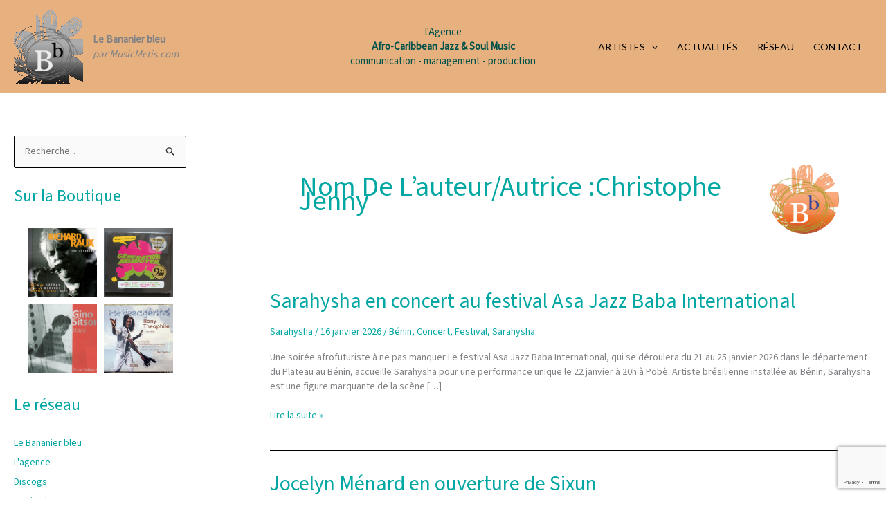

--- FILE ---
content_type: text/html; charset=utf-8
request_url: https://www.google.com/recaptcha/api2/anchor?ar=1&k=6LciqYMUAAAAACARltpRND8Xp6B1QnKdF2_LarMW&co=aHR0cHM6Ly9sYWdlbmNlLmJhbmFuaWVyYmxldS5mcjo0NDM.&hl=en&v=PoyoqOPhxBO7pBk68S4YbpHZ&size=invisible&anchor-ms=20000&execute-ms=30000&cb=p7iuqbf231wb
body_size: 48879
content:
<!DOCTYPE HTML><html dir="ltr" lang="en"><head><meta http-equiv="Content-Type" content="text/html; charset=UTF-8">
<meta http-equiv="X-UA-Compatible" content="IE=edge">
<title>reCAPTCHA</title>
<style type="text/css">
/* cyrillic-ext */
@font-face {
  font-family: 'Roboto';
  font-style: normal;
  font-weight: 400;
  font-stretch: 100%;
  src: url(//fonts.gstatic.com/s/roboto/v48/KFO7CnqEu92Fr1ME7kSn66aGLdTylUAMa3GUBHMdazTgWw.woff2) format('woff2');
  unicode-range: U+0460-052F, U+1C80-1C8A, U+20B4, U+2DE0-2DFF, U+A640-A69F, U+FE2E-FE2F;
}
/* cyrillic */
@font-face {
  font-family: 'Roboto';
  font-style: normal;
  font-weight: 400;
  font-stretch: 100%;
  src: url(//fonts.gstatic.com/s/roboto/v48/KFO7CnqEu92Fr1ME7kSn66aGLdTylUAMa3iUBHMdazTgWw.woff2) format('woff2');
  unicode-range: U+0301, U+0400-045F, U+0490-0491, U+04B0-04B1, U+2116;
}
/* greek-ext */
@font-face {
  font-family: 'Roboto';
  font-style: normal;
  font-weight: 400;
  font-stretch: 100%;
  src: url(//fonts.gstatic.com/s/roboto/v48/KFO7CnqEu92Fr1ME7kSn66aGLdTylUAMa3CUBHMdazTgWw.woff2) format('woff2');
  unicode-range: U+1F00-1FFF;
}
/* greek */
@font-face {
  font-family: 'Roboto';
  font-style: normal;
  font-weight: 400;
  font-stretch: 100%;
  src: url(//fonts.gstatic.com/s/roboto/v48/KFO7CnqEu92Fr1ME7kSn66aGLdTylUAMa3-UBHMdazTgWw.woff2) format('woff2');
  unicode-range: U+0370-0377, U+037A-037F, U+0384-038A, U+038C, U+038E-03A1, U+03A3-03FF;
}
/* math */
@font-face {
  font-family: 'Roboto';
  font-style: normal;
  font-weight: 400;
  font-stretch: 100%;
  src: url(//fonts.gstatic.com/s/roboto/v48/KFO7CnqEu92Fr1ME7kSn66aGLdTylUAMawCUBHMdazTgWw.woff2) format('woff2');
  unicode-range: U+0302-0303, U+0305, U+0307-0308, U+0310, U+0312, U+0315, U+031A, U+0326-0327, U+032C, U+032F-0330, U+0332-0333, U+0338, U+033A, U+0346, U+034D, U+0391-03A1, U+03A3-03A9, U+03B1-03C9, U+03D1, U+03D5-03D6, U+03F0-03F1, U+03F4-03F5, U+2016-2017, U+2034-2038, U+203C, U+2040, U+2043, U+2047, U+2050, U+2057, U+205F, U+2070-2071, U+2074-208E, U+2090-209C, U+20D0-20DC, U+20E1, U+20E5-20EF, U+2100-2112, U+2114-2115, U+2117-2121, U+2123-214F, U+2190, U+2192, U+2194-21AE, U+21B0-21E5, U+21F1-21F2, U+21F4-2211, U+2213-2214, U+2216-22FF, U+2308-230B, U+2310, U+2319, U+231C-2321, U+2336-237A, U+237C, U+2395, U+239B-23B7, U+23D0, U+23DC-23E1, U+2474-2475, U+25AF, U+25B3, U+25B7, U+25BD, U+25C1, U+25CA, U+25CC, U+25FB, U+266D-266F, U+27C0-27FF, U+2900-2AFF, U+2B0E-2B11, U+2B30-2B4C, U+2BFE, U+3030, U+FF5B, U+FF5D, U+1D400-1D7FF, U+1EE00-1EEFF;
}
/* symbols */
@font-face {
  font-family: 'Roboto';
  font-style: normal;
  font-weight: 400;
  font-stretch: 100%;
  src: url(//fonts.gstatic.com/s/roboto/v48/KFO7CnqEu92Fr1ME7kSn66aGLdTylUAMaxKUBHMdazTgWw.woff2) format('woff2');
  unicode-range: U+0001-000C, U+000E-001F, U+007F-009F, U+20DD-20E0, U+20E2-20E4, U+2150-218F, U+2190, U+2192, U+2194-2199, U+21AF, U+21E6-21F0, U+21F3, U+2218-2219, U+2299, U+22C4-22C6, U+2300-243F, U+2440-244A, U+2460-24FF, U+25A0-27BF, U+2800-28FF, U+2921-2922, U+2981, U+29BF, U+29EB, U+2B00-2BFF, U+4DC0-4DFF, U+FFF9-FFFB, U+10140-1018E, U+10190-1019C, U+101A0, U+101D0-101FD, U+102E0-102FB, U+10E60-10E7E, U+1D2C0-1D2D3, U+1D2E0-1D37F, U+1F000-1F0FF, U+1F100-1F1AD, U+1F1E6-1F1FF, U+1F30D-1F30F, U+1F315, U+1F31C, U+1F31E, U+1F320-1F32C, U+1F336, U+1F378, U+1F37D, U+1F382, U+1F393-1F39F, U+1F3A7-1F3A8, U+1F3AC-1F3AF, U+1F3C2, U+1F3C4-1F3C6, U+1F3CA-1F3CE, U+1F3D4-1F3E0, U+1F3ED, U+1F3F1-1F3F3, U+1F3F5-1F3F7, U+1F408, U+1F415, U+1F41F, U+1F426, U+1F43F, U+1F441-1F442, U+1F444, U+1F446-1F449, U+1F44C-1F44E, U+1F453, U+1F46A, U+1F47D, U+1F4A3, U+1F4B0, U+1F4B3, U+1F4B9, U+1F4BB, U+1F4BF, U+1F4C8-1F4CB, U+1F4D6, U+1F4DA, U+1F4DF, U+1F4E3-1F4E6, U+1F4EA-1F4ED, U+1F4F7, U+1F4F9-1F4FB, U+1F4FD-1F4FE, U+1F503, U+1F507-1F50B, U+1F50D, U+1F512-1F513, U+1F53E-1F54A, U+1F54F-1F5FA, U+1F610, U+1F650-1F67F, U+1F687, U+1F68D, U+1F691, U+1F694, U+1F698, U+1F6AD, U+1F6B2, U+1F6B9-1F6BA, U+1F6BC, U+1F6C6-1F6CF, U+1F6D3-1F6D7, U+1F6E0-1F6EA, U+1F6F0-1F6F3, U+1F6F7-1F6FC, U+1F700-1F7FF, U+1F800-1F80B, U+1F810-1F847, U+1F850-1F859, U+1F860-1F887, U+1F890-1F8AD, U+1F8B0-1F8BB, U+1F8C0-1F8C1, U+1F900-1F90B, U+1F93B, U+1F946, U+1F984, U+1F996, U+1F9E9, U+1FA00-1FA6F, U+1FA70-1FA7C, U+1FA80-1FA89, U+1FA8F-1FAC6, U+1FACE-1FADC, U+1FADF-1FAE9, U+1FAF0-1FAF8, U+1FB00-1FBFF;
}
/* vietnamese */
@font-face {
  font-family: 'Roboto';
  font-style: normal;
  font-weight: 400;
  font-stretch: 100%;
  src: url(//fonts.gstatic.com/s/roboto/v48/KFO7CnqEu92Fr1ME7kSn66aGLdTylUAMa3OUBHMdazTgWw.woff2) format('woff2');
  unicode-range: U+0102-0103, U+0110-0111, U+0128-0129, U+0168-0169, U+01A0-01A1, U+01AF-01B0, U+0300-0301, U+0303-0304, U+0308-0309, U+0323, U+0329, U+1EA0-1EF9, U+20AB;
}
/* latin-ext */
@font-face {
  font-family: 'Roboto';
  font-style: normal;
  font-weight: 400;
  font-stretch: 100%;
  src: url(//fonts.gstatic.com/s/roboto/v48/KFO7CnqEu92Fr1ME7kSn66aGLdTylUAMa3KUBHMdazTgWw.woff2) format('woff2');
  unicode-range: U+0100-02BA, U+02BD-02C5, U+02C7-02CC, U+02CE-02D7, U+02DD-02FF, U+0304, U+0308, U+0329, U+1D00-1DBF, U+1E00-1E9F, U+1EF2-1EFF, U+2020, U+20A0-20AB, U+20AD-20C0, U+2113, U+2C60-2C7F, U+A720-A7FF;
}
/* latin */
@font-face {
  font-family: 'Roboto';
  font-style: normal;
  font-weight: 400;
  font-stretch: 100%;
  src: url(//fonts.gstatic.com/s/roboto/v48/KFO7CnqEu92Fr1ME7kSn66aGLdTylUAMa3yUBHMdazQ.woff2) format('woff2');
  unicode-range: U+0000-00FF, U+0131, U+0152-0153, U+02BB-02BC, U+02C6, U+02DA, U+02DC, U+0304, U+0308, U+0329, U+2000-206F, U+20AC, U+2122, U+2191, U+2193, U+2212, U+2215, U+FEFF, U+FFFD;
}
/* cyrillic-ext */
@font-face {
  font-family: 'Roboto';
  font-style: normal;
  font-weight: 500;
  font-stretch: 100%;
  src: url(//fonts.gstatic.com/s/roboto/v48/KFO7CnqEu92Fr1ME7kSn66aGLdTylUAMa3GUBHMdazTgWw.woff2) format('woff2');
  unicode-range: U+0460-052F, U+1C80-1C8A, U+20B4, U+2DE0-2DFF, U+A640-A69F, U+FE2E-FE2F;
}
/* cyrillic */
@font-face {
  font-family: 'Roboto';
  font-style: normal;
  font-weight: 500;
  font-stretch: 100%;
  src: url(//fonts.gstatic.com/s/roboto/v48/KFO7CnqEu92Fr1ME7kSn66aGLdTylUAMa3iUBHMdazTgWw.woff2) format('woff2');
  unicode-range: U+0301, U+0400-045F, U+0490-0491, U+04B0-04B1, U+2116;
}
/* greek-ext */
@font-face {
  font-family: 'Roboto';
  font-style: normal;
  font-weight: 500;
  font-stretch: 100%;
  src: url(//fonts.gstatic.com/s/roboto/v48/KFO7CnqEu92Fr1ME7kSn66aGLdTylUAMa3CUBHMdazTgWw.woff2) format('woff2');
  unicode-range: U+1F00-1FFF;
}
/* greek */
@font-face {
  font-family: 'Roboto';
  font-style: normal;
  font-weight: 500;
  font-stretch: 100%;
  src: url(//fonts.gstatic.com/s/roboto/v48/KFO7CnqEu92Fr1ME7kSn66aGLdTylUAMa3-UBHMdazTgWw.woff2) format('woff2');
  unicode-range: U+0370-0377, U+037A-037F, U+0384-038A, U+038C, U+038E-03A1, U+03A3-03FF;
}
/* math */
@font-face {
  font-family: 'Roboto';
  font-style: normal;
  font-weight: 500;
  font-stretch: 100%;
  src: url(//fonts.gstatic.com/s/roboto/v48/KFO7CnqEu92Fr1ME7kSn66aGLdTylUAMawCUBHMdazTgWw.woff2) format('woff2');
  unicode-range: U+0302-0303, U+0305, U+0307-0308, U+0310, U+0312, U+0315, U+031A, U+0326-0327, U+032C, U+032F-0330, U+0332-0333, U+0338, U+033A, U+0346, U+034D, U+0391-03A1, U+03A3-03A9, U+03B1-03C9, U+03D1, U+03D5-03D6, U+03F0-03F1, U+03F4-03F5, U+2016-2017, U+2034-2038, U+203C, U+2040, U+2043, U+2047, U+2050, U+2057, U+205F, U+2070-2071, U+2074-208E, U+2090-209C, U+20D0-20DC, U+20E1, U+20E5-20EF, U+2100-2112, U+2114-2115, U+2117-2121, U+2123-214F, U+2190, U+2192, U+2194-21AE, U+21B0-21E5, U+21F1-21F2, U+21F4-2211, U+2213-2214, U+2216-22FF, U+2308-230B, U+2310, U+2319, U+231C-2321, U+2336-237A, U+237C, U+2395, U+239B-23B7, U+23D0, U+23DC-23E1, U+2474-2475, U+25AF, U+25B3, U+25B7, U+25BD, U+25C1, U+25CA, U+25CC, U+25FB, U+266D-266F, U+27C0-27FF, U+2900-2AFF, U+2B0E-2B11, U+2B30-2B4C, U+2BFE, U+3030, U+FF5B, U+FF5D, U+1D400-1D7FF, U+1EE00-1EEFF;
}
/* symbols */
@font-face {
  font-family: 'Roboto';
  font-style: normal;
  font-weight: 500;
  font-stretch: 100%;
  src: url(//fonts.gstatic.com/s/roboto/v48/KFO7CnqEu92Fr1ME7kSn66aGLdTylUAMaxKUBHMdazTgWw.woff2) format('woff2');
  unicode-range: U+0001-000C, U+000E-001F, U+007F-009F, U+20DD-20E0, U+20E2-20E4, U+2150-218F, U+2190, U+2192, U+2194-2199, U+21AF, U+21E6-21F0, U+21F3, U+2218-2219, U+2299, U+22C4-22C6, U+2300-243F, U+2440-244A, U+2460-24FF, U+25A0-27BF, U+2800-28FF, U+2921-2922, U+2981, U+29BF, U+29EB, U+2B00-2BFF, U+4DC0-4DFF, U+FFF9-FFFB, U+10140-1018E, U+10190-1019C, U+101A0, U+101D0-101FD, U+102E0-102FB, U+10E60-10E7E, U+1D2C0-1D2D3, U+1D2E0-1D37F, U+1F000-1F0FF, U+1F100-1F1AD, U+1F1E6-1F1FF, U+1F30D-1F30F, U+1F315, U+1F31C, U+1F31E, U+1F320-1F32C, U+1F336, U+1F378, U+1F37D, U+1F382, U+1F393-1F39F, U+1F3A7-1F3A8, U+1F3AC-1F3AF, U+1F3C2, U+1F3C4-1F3C6, U+1F3CA-1F3CE, U+1F3D4-1F3E0, U+1F3ED, U+1F3F1-1F3F3, U+1F3F5-1F3F7, U+1F408, U+1F415, U+1F41F, U+1F426, U+1F43F, U+1F441-1F442, U+1F444, U+1F446-1F449, U+1F44C-1F44E, U+1F453, U+1F46A, U+1F47D, U+1F4A3, U+1F4B0, U+1F4B3, U+1F4B9, U+1F4BB, U+1F4BF, U+1F4C8-1F4CB, U+1F4D6, U+1F4DA, U+1F4DF, U+1F4E3-1F4E6, U+1F4EA-1F4ED, U+1F4F7, U+1F4F9-1F4FB, U+1F4FD-1F4FE, U+1F503, U+1F507-1F50B, U+1F50D, U+1F512-1F513, U+1F53E-1F54A, U+1F54F-1F5FA, U+1F610, U+1F650-1F67F, U+1F687, U+1F68D, U+1F691, U+1F694, U+1F698, U+1F6AD, U+1F6B2, U+1F6B9-1F6BA, U+1F6BC, U+1F6C6-1F6CF, U+1F6D3-1F6D7, U+1F6E0-1F6EA, U+1F6F0-1F6F3, U+1F6F7-1F6FC, U+1F700-1F7FF, U+1F800-1F80B, U+1F810-1F847, U+1F850-1F859, U+1F860-1F887, U+1F890-1F8AD, U+1F8B0-1F8BB, U+1F8C0-1F8C1, U+1F900-1F90B, U+1F93B, U+1F946, U+1F984, U+1F996, U+1F9E9, U+1FA00-1FA6F, U+1FA70-1FA7C, U+1FA80-1FA89, U+1FA8F-1FAC6, U+1FACE-1FADC, U+1FADF-1FAE9, U+1FAF0-1FAF8, U+1FB00-1FBFF;
}
/* vietnamese */
@font-face {
  font-family: 'Roboto';
  font-style: normal;
  font-weight: 500;
  font-stretch: 100%;
  src: url(//fonts.gstatic.com/s/roboto/v48/KFO7CnqEu92Fr1ME7kSn66aGLdTylUAMa3OUBHMdazTgWw.woff2) format('woff2');
  unicode-range: U+0102-0103, U+0110-0111, U+0128-0129, U+0168-0169, U+01A0-01A1, U+01AF-01B0, U+0300-0301, U+0303-0304, U+0308-0309, U+0323, U+0329, U+1EA0-1EF9, U+20AB;
}
/* latin-ext */
@font-face {
  font-family: 'Roboto';
  font-style: normal;
  font-weight: 500;
  font-stretch: 100%;
  src: url(//fonts.gstatic.com/s/roboto/v48/KFO7CnqEu92Fr1ME7kSn66aGLdTylUAMa3KUBHMdazTgWw.woff2) format('woff2');
  unicode-range: U+0100-02BA, U+02BD-02C5, U+02C7-02CC, U+02CE-02D7, U+02DD-02FF, U+0304, U+0308, U+0329, U+1D00-1DBF, U+1E00-1E9F, U+1EF2-1EFF, U+2020, U+20A0-20AB, U+20AD-20C0, U+2113, U+2C60-2C7F, U+A720-A7FF;
}
/* latin */
@font-face {
  font-family: 'Roboto';
  font-style: normal;
  font-weight: 500;
  font-stretch: 100%;
  src: url(//fonts.gstatic.com/s/roboto/v48/KFO7CnqEu92Fr1ME7kSn66aGLdTylUAMa3yUBHMdazQ.woff2) format('woff2');
  unicode-range: U+0000-00FF, U+0131, U+0152-0153, U+02BB-02BC, U+02C6, U+02DA, U+02DC, U+0304, U+0308, U+0329, U+2000-206F, U+20AC, U+2122, U+2191, U+2193, U+2212, U+2215, U+FEFF, U+FFFD;
}
/* cyrillic-ext */
@font-face {
  font-family: 'Roboto';
  font-style: normal;
  font-weight: 900;
  font-stretch: 100%;
  src: url(//fonts.gstatic.com/s/roboto/v48/KFO7CnqEu92Fr1ME7kSn66aGLdTylUAMa3GUBHMdazTgWw.woff2) format('woff2');
  unicode-range: U+0460-052F, U+1C80-1C8A, U+20B4, U+2DE0-2DFF, U+A640-A69F, U+FE2E-FE2F;
}
/* cyrillic */
@font-face {
  font-family: 'Roboto';
  font-style: normal;
  font-weight: 900;
  font-stretch: 100%;
  src: url(//fonts.gstatic.com/s/roboto/v48/KFO7CnqEu92Fr1ME7kSn66aGLdTylUAMa3iUBHMdazTgWw.woff2) format('woff2');
  unicode-range: U+0301, U+0400-045F, U+0490-0491, U+04B0-04B1, U+2116;
}
/* greek-ext */
@font-face {
  font-family: 'Roboto';
  font-style: normal;
  font-weight: 900;
  font-stretch: 100%;
  src: url(//fonts.gstatic.com/s/roboto/v48/KFO7CnqEu92Fr1ME7kSn66aGLdTylUAMa3CUBHMdazTgWw.woff2) format('woff2');
  unicode-range: U+1F00-1FFF;
}
/* greek */
@font-face {
  font-family: 'Roboto';
  font-style: normal;
  font-weight: 900;
  font-stretch: 100%;
  src: url(//fonts.gstatic.com/s/roboto/v48/KFO7CnqEu92Fr1ME7kSn66aGLdTylUAMa3-UBHMdazTgWw.woff2) format('woff2');
  unicode-range: U+0370-0377, U+037A-037F, U+0384-038A, U+038C, U+038E-03A1, U+03A3-03FF;
}
/* math */
@font-face {
  font-family: 'Roboto';
  font-style: normal;
  font-weight: 900;
  font-stretch: 100%;
  src: url(//fonts.gstatic.com/s/roboto/v48/KFO7CnqEu92Fr1ME7kSn66aGLdTylUAMawCUBHMdazTgWw.woff2) format('woff2');
  unicode-range: U+0302-0303, U+0305, U+0307-0308, U+0310, U+0312, U+0315, U+031A, U+0326-0327, U+032C, U+032F-0330, U+0332-0333, U+0338, U+033A, U+0346, U+034D, U+0391-03A1, U+03A3-03A9, U+03B1-03C9, U+03D1, U+03D5-03D6, U+03F0-03F1, U+03F4-03F5, U+2016-2017, U+2034-2038, U+203C, U+2040, U+2043, U+2047, U+2050, U+2057, U+205F, U+2070-2071, U+2074-208E, U+2090-209C, U+20D0-20DC, U+20E1, U+20E5-20EF, U+2100-2112, U+2114-2115, U+2117-2121, U+2123-214F, U+2190, U+2192, U+2194-21AE, U+21B0-21E5, U+21F1-21F2, U+21F4-2211, U+2213-2214, U+2216-22FF, U+2308-230B, U+2310, U+2319, U+231C-2321, U+2336-237A, U+237C, U+2395, U+239B-23B7, U+23D0, U+23DC-23E1, U+2474-2475, U+25AF, U+25B3, U+25B7, U+25BD, U+25C1, U+25CA, U+25CC, U+25FB, U+266D-266F, U+27C0-27FF, U+2900-2AFF, U+2B0E-2B11, U+2B30-2B4C, U+2BFE, U+3030, U+FF5B, U+FF5D, U+1D400-1D7FF, U+1EE00-1EEFF;
}
/* symbols */
@font-face {
  font-family: 'Roboto';
  font-style: normal;
  font-weight: 900;
  font-stretch: 100%;
  src: url(//fonts.gstatic.com/s/roboto/v48/KFO7CnqEu92Fr1ME7kSn66aGLdTylUAMaxKUBHMdazTgWw.woff2) format('woff2');
  unicode-range: U+0001-000C, U+000E-001F, U+007F-009F, U+20DD-20E0, U+20E2-20E4, U+2150-218F, U+2190, U+2192, U+2194-2199, U+21AF, U+21E6-21F0, U+21F3, U+2218-2219, U+2299, U+22C4-22C6, U+2300-243F, U+2440-244A, U+2460-24FF, U+25A0-27BF, U+2800-28FF, U+2921-2922, U+2981, U+29BF, U+29EB, U+2B00-2BFF, U+4DC0-4DFF, U+FFF9-FFFB, U+10140-1018E, U+10190-1019C, U+101A0, U+101D0-101FD, U+102E0-102FB, U+10E60-10E7E, U+1D2C0-1D2D3, U+1D2E0-1D37F, U+1F000-1F0FF, U+1F100-1F1AD, U+1F1E6-1F1FF, U+1F30D-1F30F, U+1F315, U+1F31C, U+1F31E, U+1F320-1F32C, U+1F336, U+1F378, U+1F37D, U+1F382, U+1F393-1F39F, U+1F3A7-1F3A8, U+1F3AC-1F3AF, U+1F3C2, U+1F3C4-1F3C6, U+1F3CA-1F3CE, U+1F3D4-1F3E0, U+1F3ED, U+1F3F1-1F3F3, U+1F3F5-1F3F7, U+1F408, U+1F415, U+1F41F, U+1F426, U+1F43F, U+1F441-1F442, U+1F444, U+1F446-1F449, U+1F44C-1F44E, U+1F453, U+1F46A, U+1F47D, U+1F4A3, U+1F4B0, U+1F4B3, U+1F4B9, U+1F4BB, U+1F4BF, U+1F4C8-1F4CB, U+1F4D6, U+1F4DA, U+1F4DF, U+1F4E3-1F4E6, U+1F4EA-1F4ED, U+1F4F7, U+1F4F9-1F4FB, U+1F4FD-1F4FE, U+1F503, U+1F507-1F50B, U+1F50D, U+1F512-1F513, U+1F53E-1F54A, U+1F54F-1F5FA, U+1F610, U+1F650-1F67F, U+1F687, U+1F68D, U+1F691, U+1F694, U+1F698, U+1F6AD, U+1F6B2, U+1F6B9-1F6BA, U+1F6BC, U+1F6C6-1F6CF, U+1F6D3-1F6D7, U+1F6E0-1F6EA, U+1F6F0-1F6F3, U+1F6F7-1F6FC, U+1F700-1F7FF, U+1F800-1F80B, U+1F810-1F847, U+1F850-1F859, U+1F860-1F887, U+1F890-1F8AD, U+1F8B0-1F8BB, U+1F8C0-1F8C1, U+1F900-1F90B, U+1F93B, U+1F946, U+1F984, U+1F996, U+1F9E9, U+1FA00-1FA6F, U+1FA70-1FA7C, U+1FA80-1FA89, U+1FA8F-1FAC6, U+1FACE-1FADC, U+1FADF-1FAE9, U+1FAF0-1FAF8, U+1FB00-1FBFF;
}
/* vietnamese */
@font-face {
  font-family: 'Roboto';
  font-style: normal;
  font-weight: 900;
  font-stretch: 100%;
  src: url(//fonts.gstatic.com/s/roboto/v48/KFO7CnqEu92Fr1ME7kSn66aGLdTylUAMa3OUBHMdazTgWw.woff2) format('woff2');
  unicode-range: U+0102-0103, U+0110-0111, U+0128-0129, U+0168-0169, U+01A0-01A1, U+01AF-01B0, U+0300-0301, U+0303-0304, U+0308-0309, U+0323, U+0329, U+1EA0-1EF9, U+20AB;
}
/* latin-ext */
@font-face {
  font-family: 'Roboto';
  font-style: normal;
  font-weight: 900;
  font-stretch: 100%;
  src: url(//fonts.gstatic.com/s/roboto/v48/KFO7CnqEu92Fr1ME7kSn66aGLdTylUAMa3KUBHMdazTgWw.woff2) format('woff2');
  unicode-range: U+0100-02BA, U+02BD-02C5, U+02C7-02CC, U+02CE-02D7, U+02DD-02FF, U+0304, U+0308, U+0329, U+1D00-1DBF, U+1E00-1E9F, U+1EF2-1EFF, U+2020, U+20A0-20AB, U+20AD-20C0, U+2113, U+2C60-2C7F, U+A720-A7FF;
}
/* latin */
@font-face {
  font-family: 'Roboto';
  font-style: normal;
  font-weight: 900;
  font-stretch: 100%;
  src: url(//fonts.gstatic.com/s/roboto/v48/KFO7CnqEu92Fr1ME7kSn66aGLdTylUAMa3yUBHMdazQ.woff2) format('woff2');
  unicode-range: U+0000-00FF, U+0131, U+0152-0153, U+02BB-02BC, U+02C6, U+02DA, U+02DC, U+0304, U+0308, U+0329, U+2000-206F, U+20AC, U+2122, U+2191, U+2193, U+2212, U+2215, U+FEFF, U+FFFD;
}

</style>
<link rel="stylesheet" type="text/css" href="https://www.gstatic.com/recaptcha/releases/PoyoqOPhxBO7pBk68S4YbpHZ/styles__ltr.css">
<script nonce="y02ariPkA3a1VUfoRzy4Fg" type="text/javascript">window['__recaptcha_api'] = 'https://www.google.com/recaptcha/api2/';</script>
<script type="text/javascript" src="https://www.gstatic.com/recaptcha/releases/PoyoqOPhxBO7pBk68S4YbpHZ/recaptcha__en.js" nonce="y02ariPkA3a1VUfoRzy4Fg">
      
    </script></head>
<body><div id="rc-anchor-alert" class="rc-anchor-alert"></div>
<input type="hidden" id="recaptcha-token" value="[base64]">
<script type="text/javascript" nonce="y02ariPkA3a1VUfoRzy4Fg">
      recaptcha.anchor.Main.init("[\x22ainput\x22,[\x22bgdata\x22,\x22\x22,\[base64]/[base64]/MjU1Ong/[base64]/[base64]/[base64]/[base64]/[base64]/[base64]/[base64]/[base64]/[base64]/[base64]/[base64]/[base64]/[base64]/[base64]/[base64]\\u003d\x22,\[base64]\x22,\x22GsKQw7hTw4nCu8OAwq1YJcOzwqEfLcK4wqrDlcK4w7bCpglRwoDCpgcWG8KJIcKVWcKqw6towqwvw6VFVFfCrsOGE33Ct8KSMF1jw6zDkjwkaDTCiMO0w44dwroKKxR/fcOKwqjDmF7DgMOcZsK8csKGC8OFSG7CrMOVw6XDqSIRw5bDv8KJwqXDnSxTwoHCscK/wrRGw7Z7w63Dt20EK37CvcOVSMO0w7xDw5HDix3Csl84w4Juw47CjD3DnCRBD8O4E0PDi8KODy/DkRgyHMKFwo3DgcKLXcK2NFdgw75dL8Kkw57ClcKhw7jCncKhZg4jwrrCvyluBcKjw7TChgkILDHDiMKiwoAKw4PDvVp0CMKSwobCuTXDk01QwozDpcObw4DCscOMw6V+c8OcQkAaX8OFVVxzNANzw4bDuzttwpBjwptHw7DDlRhHwr/Cii44wqRxwp9xfwjDk8KhwoV+w6VeGQ9ew6BDw7XCnMKzAxRWBk7Dj0DCh8K0woLDlyk8w4QEw5fDoCfDgMKew6PCmWBkw6Zuw58PfsKYwrXDvBXDimM6Q21+wrHChCrDgiXCoTdpwqHCpALCrUsUw7c/[base64]/CqsO6XRvClFHCp0MFwqvDqcKVPsKHV8K/w59RwrPDqMOzwq8tw6/Cs8KPw5nCnyLDsUN+UsO/wqUAOH7CtcK7w5fCicOmwqzCmVnCjMO1w4bCsirDtcKow6HCtcKXw7N+KAVXJcOgwoYDwpxdPsO2CzgMR8KnCkLDg8K8DMKfw5bCki7CnAV2eHVjwqvDqgUfVXTCkMK4Ph/DqsOdw5lJEW3Cqh/Dk8Omw5g+w5jDtcOaUAfDm8OQw502bcKCwrnDksKnOgwfSHrDu2MQwpxeG8KmKMOUwpowwoo9w5jCuMOFPMKJw6ZkwrbCk8OBwpYCw6/Ci2PDu8OlFVFDwr/CtUMGKMKjacOowrjCtMOvw4HDtnfCssKUdX4yw7fDhEnCqmvDtGjDu8KRwpk1woTCq8OTwr1ZXSZTCsOFZFcHwrzCuxF5UCFhSMOZScOuwp/DmxYtwpHDiRJ6w6rDu8O3wptVwqLCnHTCi3vCtsK3QcKBO8OPw7otwqxrwqXCtMOTe1BKdyPChcKxw45Cw53CphItw7FdCsKGwrDDuMKiAMK1wpvDp8K/w4Msw5ZqNG9LwpEVAQ/[base64]/Ch8KqOznCvMOswpxaej1vw4YOL0dPZsOqwpl3wq/[base64]/a8KHw7jDlsOMV8K9MsKbI8Otwph7dMOrNMOcw4LCqcOKwqQ6wqNvwrANwo0Dw63Du8K9w6DChMKidhUYayhkVmBMwpkIwr7DvMOHw6TCh0TCssODSRgNwp99Gn8TwpR7YHDDlAvCpBo0wrdUw5Ezwp4qw40ow7/[base64]/DmDnCkMOyCgxNw5Ugw5VTw6XDtsOYcScTXcKqwrbCgjjDvnrCpMKnwoHDhlERSXU3wpFAwpnCjEfDgVzDsVBJwqnChVXDtEnCnj/DpcO6w5Qqw4xeEUbDhMKqwqo7w6s7NsKHw4XDosOgwpTCuTJ1w4PClMK8f8OlwrnDjcORwqhBw4/DhsKEw6gAwrLCusO5w75Xw4PCtnBOwofClMKMw6xww50Lw5U7LcOqcx/[base64]/wqPDsMOVwrBVwqTCtSHDssOfwqMUKiUawp8VBcKAw5/ClmPDrWvCmTLCocOIw4FXwrHDnMKnwo3Cuxd9RMOkwqfDtMKHwrk2CUzDgcOBwrEzX8KKw5rCqsOIw4/DlsKFwq7DqAPDg8Kmwqxpw4Zww7QiIcOvVMKGwqNIB8KJw6jCpsOJw5E5ZjEQKyHDm0XCnkvDpHTCvH4idsKnWMO7PMKYTg1bw7kDDgXCoxPCk8OrCsKhw5fClEZHw6REfcOMRMKowrpKD8KbJcKQRikcwoIFeSJhD8ONw5/DiUnCphdLwqnDm8KyQsKZwofDlifCj8KKVMOAFgVUGsKrazRRw74zwrw9wpUvw4QmwoAWWsOBw7sMw77Cg8KPwrQmwrHCpGpdQsOlL8OcKMKKwpnDlFYqEcOCOcKdXlHCk1vDhF7Dp0BMaXvCnwgfw7LDvHbCrF4/UcK0w7vDt8O9w5HCiTBFX8O8PDYzw65lw7fDkg7Ct8K2woEIw5jDlcOFJ8OxC8KAbsK8RMOAwooMPcOtPnJ6XMKgw6/CvMOXwqHCusKSw7/Cj8ODXWFBPnfCp8OaO0VtfD0Qez8Gw6bCkcKFADrCqsOANlnCu1lXwpsdw7vCtMKZw752B8OPw6cBRRLDicOXw5BUGhvDm3Euw5/Cu8OIw4PChR/DvH3DuMK5wplAw5UkbjYNw63CoifCgMK3wqpiw7DCpcOsVsO5wp10wo53wr/DmW/Dk8OtHFrCl8OOw5XDlMOPX8Kxw7howrYGSks6AAp4AGjCkXhgwpYvw6jDk8K9w4rDrsOlNcOhwrEPc8KWX8K8w4rCnWkSZiPCqWDCmmDDscKxwpPDosO6wpc5w6IUYgDDvlLDpV7ChjnCrMOYwoAvT8KTwolOT8K3GsOVK8Oew5nCs8Kew4ALwq9Ow7vDoDc/w4wXwpXDjDFQKMOueMO9w77Dj8OYdho9wo/DoClJdTFQIjPDn8OtScK4TC0vVMOFd8KtwoXDlcOTw6TDpsKRXzbCnsOSbMKyw7/CmsOqJk/CrlhxwovDiMKPGjLCl8OgwqzDol/CocOnTsOOW8OQVcK6wpvDnMOUBsOVw5dmwpQfeMOMw4ZywqczZlVrwqN0w4XDjMKJw612woDCncOywqREw7zDoFrDkMOdwrzDvmdTRsKCw7nDrXRHw4E5VMOZw6UAKMK1FTddw7QZaMOdAA4hw5AUw6BLwoNZa3h5LwfDucO/dy7CoEokw4fDm8Kzw67CqEbDql/DmsK/w5MYwp7DoDBgX8OEw6l5woXCjUnDqEfDu8Okw6jDmknChMOmw4DDgUHCjcK6wqrCkMKkw6DDvkUGA8Oxw749w5PCgsOuYmzCosODXkTDiiLDvEMkw7DDg0PDuWDDmcONNWXDlcKJw5dldsKPSA8/IgLDq1Aww7wDCRzDs3TDpsOpw5MIwpxDw6dGHsOYwodsMcKiwqgFdScBw4zDnsO7F8OCaDkhwoBsRcOIwrd4Pkg4w5nDgsOfw5s/VX/Ch8OaGsKDwqLClcKQwqfDiTHCt8OlKSrDrEvCsGDDnjZ+A8KHwqDCjT/ClFIfESzDswU2w4jDgcOcEl59w6tzwpUqwprDrsOWw7slw6I2wovDpsKpI8OufcKiIsK+wpTCrcKwwqcSUMOtQU5gw4bDusKQSwZNA3I+V1Vgw7jCqkwdGEEqT2XDkx7CgxTDsV0TwrPDhR8ew5XCgw/CgcOfw7Y+ew4VMMKNC2XDmcKewqYyegzCimoAw7HDjMKFdcKsJG7DuyoTwr06w5A5CMOvDsKJw63CksOXw4Z6RAIHVWDDlEfDuTXCr8OMw6MLdsK4wq7DiX8VPVvDsB3Cm8Kiw47CpQERw6nDhcKGAMOwc002w5TDk3pFwpsxV8OMw5/[base64]/[base64]/[base64]/[base64]/DrzjCkMOswplTw4XDowvDq8OIZMOIwqjCucORw79Gwplow73DhMOmwrxEwqcuworDusOHesOEaMKvQHdMLcOfw7PCnMO8GcOhw5/Cr1zDi8KVEVzDtMKgVCQhwrAgZ8OJScKMOsO2EsOIw7jDjXgewo44w41Owpg1w4nDmMKpwrfDnxnDnl3DmztyXcO2McKFwqNDwoHDnArDlMOPaMOhw74cYQ8yw6c1wpIBMcKdw6MmZyMKw4vDg1g8RsKfck3CtjJNwpwCZTfDucOZe8OIw5vCvTUaw4/[base64]/CgsOSWkbDmA9zwoUuw6LCsMO1Q8KOKMK/w6BRw4lJOcKkw6nCrMKlSgrCqHjDgyQFwo7CsBVPEsKRcgdUFUBswqbCosKnCTJURjPDusKxw4p1w7DCgMOFWcOtWsKmw6jCiwcDG0TDqjsUw7Fsw77Ci8OyBRF/wr7DgEFVw6jDssOQEcOLLsK2cFwuw4PDozXDjnvCml8tacK8w70LJSsxw4VifynCvQULd8KOwp/CuiFnw6vCvDLCgMObwpDDoi7Dt8KhE8OWw73CgwfCkcOcw43Cth/[base64]/CnMO2bsOqw6zCnMKRw5E+w5VCwp0gw7rDgcK1YcK8dVfDjsKUGRYnbGDCuCVqbyHCk8KCUcOvwqEMw5Vuw7d9w5bCrcKIwqBhw4LClsKPw7pdw4TDiMOwwoUlOsOtDcOFRMOUCFZwDV7CqsOLK8K2w6/DiMKow7fCgEI3wqvCk1ofOnHCiWvDlnbCicOBfD7CmMKOUyVBw7/[base64]/Dth9kwqjCs8Ojw501IjlGOcObcghlwoBeBcKJw5DCncKlw48Nw7fDmG5vw4oOwqhXKTY9JMOUKl3DvmjCssO3w4YDw7Fqw5EbVml6FMKVfwXDrMKJeMOwdkNOHi7DvkAFwo7DjwAAJMK1w644wpx3w71vwoZcZB89AMO7T8K4w4V/[base64]/Du8K7w7F1D8O8wqbDksKHwqjDh0owwog5eSo+HHcNw4Ntwpxnw41TM8KrFcO+w73DrVtiGsOIw4vCiMOYOVoKw7XCulXDqlDDvQbDpMK5UCB4FsOYZ8OGw4B8w5zChlfCi8OgwqjCgcOQw50WUGtEU8OkVSHCtcOLfjxjw5kVwqnDpcO1w5TClcO2w4bCsRhBw4/CgcOgwqJQwrvCnwBywrLCvsO1w51TwpIJEMKkHsOuw4nDr1x2bTd4wqjDsMKQwrXCnHPDsnDDqQrDribCjTjCngofwrgOBTfCq8Kawp/CkcKOwrU/QgnCqcOHwozCoBsMIsKcw7XDog1kwoMrNHgIw515AGLCmWQrw7NRN3Qnw57Dh2QIwqVgMsKwcgPDvHzChsOzw7TDlsKeRsK8wpUiwqbClcK+wp9DBsOwwpTCrcKRFcKQekPDkMOQGV/DmFNqNsKNwpnDhsONSMKOcMOCwpHCmR7CvxTDryrCgg7CgsOSBDUKwpZJw6zDrMOgNnHDp2fCvw4Gw5zCmcKSH8KywpsRw518wovCm8OSXMO9CEXCosK7w5PDnRrCvG3DtsK1w7ZuHMObdE1CaMKKCcOdPcKtOxUrBMKcwrYSPkDDlsK/e8Osw70/wpErNG05w6QYwp/Dq8KRLMKDwpo1wqzDu8KZwqTCjmQsRcKGwpHDk2nDtMOWw589wqV9wrHCv8ONw6zCvx1Iw4hrwr99w4XCihzDsmBuQ399OcKIwqQDQcOcwq/Dt03Do8KZw6pJXMOOb1/[base64]/[base64]/CoR4tw4TCk8Kow6vClsKnQFhKZCs0BsKlwrl6KcKrKWV+w58Yw4XCiTnDo8OYw6tAY0Ncwpxfw4VCw4nDpy/CqcOcw4gQwrYjw5zDmG5SGHnDnirCm0ljJSkCUcKOwoI2UsKQwpbClcKvCsOSw7/CisKkPT8ILBfDmMKow7cqZBbDtx8yOwcuM8O4NwjCpsKEw48YZBlLfg7DpsKQN8KFEsOQwq/Dk8OnCG/Dm2jDrzMEw4XDscO2V0/ChC4AR2TDligyw4ojH8O/W2PDshrDn8KtVH4EMlvCljUvw5EFJFovwotow6k4d2vCucO4wr3Cj3UidMKpKsK7UsOcSnAJG8KDM8KRwrAOw6vCgx16HT/DjBI4CcKSA0R6PSwJB00jCRXCn2vClmvCkCoHwqUGw4BaQ8K2IFI1bsKTw63CkcKXw7/CnGIyw5Y6RMK/VcOpYnPDnX1xw7JSLU/[base64]/w5R9wrTDnRrDi8OOw5zDh8KKwqobw6LCnVXDscKjLMKow4nClsORwpnCq03CuXtpf2HCtCh5w6QmwqLCgBXDkMOiw6fDvjlcLsKvw6/ClsKZLsKpw7w7w7jDtsOIw6nDlMODw7TDqMOYKEZ5TzZcw5N3N8K5c8KQfldHfBFMwoDDiMObwqVbwpLDpjARwrUHwr/CmAvCtAFuwqHDng/CnMKAfS5DWyTCuMKbKMO4wqsIU8KlwrfDow7ClMKuXcO6ECbDhwIKwo7CvHDCuBAVRcKjwofDiC/[base64]/[base64]/acO3UU0STsKDwpHCiRhzP8KrWMKHEcOUOALCtAjDo8Obw5/CtMK8wrHCoMO3EsKfw70wRsKlwq07wp/CkngNwpJ0wq/DqQbDhnhyO8OuV8KXQQowwpZAOMObCsO/K1l9BE3CvibDthDDgCHCucOMNsOQwq3DmVB6w5YSH8KqJVLDvMOGw7RcPwlWw7wBw6VJbsOvwpA3DHPDmxQBwoArwoAqSWw/[base64]/Cn8K/w7XClzN7wos1w5HCvcO6b8KoVcO4bDhswogzXcOvHCwRw63Du0HDhFw/w6lTOjLCicKpAUpyBDHDtsOgwqIPLcKjw6rCgMOWw6LDjTwFVkDCq8KEwrLDlVorw5DDhcOXwp90wr7DjMKyw6XCpcK+diATwr/ClkDCpEM/wqvDmcKawogtNcK0w4lXAMKlwqMeb8KtwpXCg8KXXMOrM8KVw4/CsmTDoMKsw7o2OcOoOsKoIsKcw7nCv8KMOsOtdSvCujolwqJMw73DoMOzAsOoAcODNsO/OUosSibCjB7ChcK7Bx1hw64jw7fDoVY5GzrCrAdYW8OYI8Odw5rDp8ODwr3ClA3Ck1rDv0hsw6HCjifCssOcwq/DgBnDm8KmwoN+w5taw6Aew4YfGwDCkjbDlXgRw5/CqGR+XcOAw78Qwq5+LsKrw6HClsKMAsKjwqnDpD3CkzjCggTDs8KRDgcLwol/Hnwqw7rDnnAdAg3DjMOYGsOSJBLDtMKeEMObasKUdUbDomLCqsOSZ3UUPcKNacKYw6rCrWnDtzZBw7DCksKEZMO/w5HDnATDj8O0w7TCssOEIcOxwrDDhzFjw5FGcMKGw7LDgXxMY0rDhgtow5zCpsKlWsONw5jDm8KcOMKMw7w1eMO2d8KmHcK3CHAcw49/wpdOwptXwpXDtjVXwrplC2fCiHAYwprDvMOoSAA3TVRbfD7DpcOQwrLDhDBaw7UcTBZ/MiFkwpUBRlkkEU4STn/CtCxPw5HDhjbCqcKZw7jCjlk8B2U4wqbDhlrCuMObwrdNw6BtwqLDiMKswr8aUQ7Cu8KhwpcpwrRIwr3Cv8K2wpvDnUljaDBWw5BYDmwRWSnCocKawq1tVUVjUWxwwojCvEDCtGLDtRbChHHDtsKRYhsNwo/[base64]/Ck8OewqnDhHtYJwzCpsOwwqMaw4jCl8Onw6nDpGbDrSg9B2cUAcOGwoZqZcOEw5XCrcK3e8KHNcKVwqIpwonCkQLDt8KQdm80WyPDmsKWJMOgwoLDhsKKWyzCtirDvEROw6/Ci8O3w7kOwrPCj13Cr3zDmRRMSXw+EsKRVcO9T8Oow6I+wq0sADHDn1Acw5Z3DnvDoMOSwplHasKqwogaPUJIwoZewoY0S8OPXhbDgV8TTMOKQCBIZMK9wqo8wobDssOmY3PChxrCgE/Ct8OZJVjCnMOow6nCo13CqsK2wrbDiTluwprCiMOUNzVywpwJwr9eXRHDuwB0P8OBw6RTwpDDokpSwoxdYsO+QMK0wrPDnsK0wpbCglgTwoRqwqPCjcOUwpzDkmPDnMOWK8KrwrjCqnJCPn0REwjCrMOxwoZ3w4Z/wq89EMKcIsK0wqjDrQjClSMiw7JRNmLDqcKRwotRdUNXIcKgwr0tVMORZnRlw5g8wo1sBCLCp8Oyw4/CrsOUFgJcw5vClcKAwo7DhFXDuULDmlzCssOmw7Vcw7kaw6/DuBfCjjoywr8xN3TDl8KzYDPDvcKoKkfCicOOFMK0WQnDrMKMw5nChhMXFMOmw4TCi1s3wp19woLDigMRwpQvVAF6a8OBwr1bw4M2w5kYD0d9w4ocwr0fYUgycMOqw4/[base64]/wp5NMXzDrcKWw4nCv8KFRiwGOCklwrQmU8K7woNeKsOQwrTDocOcwp3DhcKvw7t/w7HDvsO2w51uwrNWwqrCpiY3esO6S3RswqHDgMOIwoFaw4drw6XDkDhKZcKpFsOQER8/AVNROzcRZhbCiTfDmQjCrcKowpkvwoPDsMOFXXYVLXhGwotDf8OGwo/DrMKnwp1rRcKiw44CQMKawpgsfMOSLErCu8O2dSbCvMKoP1k5SsOcw75wKQF5MyHCisOQcxM6FgrDgkk6w5zCgzN5wpXDgQLCmC5yw7/[base64]/ClXQ0wobDj8KuecKKw7TCpcK/[base64]/Du8Kfw7vCjExEGsKbwoTCsG8Vw5/[base64]/w57CisOYw4HCtcKlc8KWBsKjdcOqw4N5wrtEw61yw5TCt8OTw5YvYsKjUGjCuz/[base64]/Dl2TDqcKDwo5Mwo9QLCvDuiNGwrzCjcOFw4N7e8OpPyrDuhXDucOTw7keSsO/w6pTYsOOwqvDocK2w7PCusOuwph8w4F1UsKVwq5SwrvChmQbL8Oxw4/ChjhFwrbChsOdKQhew4BLwr3CvsKOwrQQIcKewrccwqPDn8OxCcKfEcO3w7s7OzLCgcOew5BgLzXDgHjCoTwww6XCkU8uwqHCo8OqKcKtDjwTwqrCucKvLWPDpcK4B0fCllbDs23Ctn4wQMOrRsODasOkw6Fdw5spwr/Dn8K1wqfCkA7CqcOSwpIxw73DlkLDlXxSMTMMRSLCucKpw50HQ8OZwq1MwqIjwrQFf8KVw4TCsMOKZBRbO8OAwrl/[base64]/wqXDnsOMwp3DiFrDqTbDtgzDsh7Cg8OZeVfDsMOIw7VuehXDrAfCg3rDqw7DjB8rwoTCvMKzBnEEwpMCw7HDgcOBwrMHFcOnc8KMw5s+wq9+X8K2w4fCusOow4JpdsO1BT7Dvj/DkcK6YEnCnhBDBsKFwq8iwonCncKNO3DCvid+Z8KRc8KRUCAsw65wQ8OeBMKXQsOtwoAuw7p5TMKKw5NDLlV8wqd2E8O3wp5Pwrlmw6jCgx1xAMOKwpgww7ESw6LDtsOWwo/CncOWVcKAARA8w54+ZcO0wqLDsC/ClsOyw4PCocK5LFzDnQ7ClMO1QsOJJQg7F2lKw5vDisKGwqUlwrZlw61ow6FPI1J1BHEdwpXCr2tODMOxwqPCgMKWeiLDpcKKdUYMwoB/NcObwrDDicOiw75xO39BwpJdJsKvCW7Cm8KHwoYqw4vDmcOCBMKmCsOiaMOTJcKuw7/DvcO9wo3DjDXCpsOKTMOKwr4vDmnDjjHCj8O9wrXChsKHw5LCqGXCl8Oqw74IQsKlPsOPU3gIw7Rcw5kDaXkxEcO4USTCpBbCrcOrTinCjjXCiHsEFsOVwqzChsOaw61Ww6ETw59vX8OzDsOCScKmw5MTecKewrsKEADCl8KXMcKSw6/Cs8KSKcOIDA/CsUJgw5luWxHCqSkbAsKvwq/Dh0HDsSlgCcOLQULDjQHDhcK2a8Onw7XChUsRQ8OhHsKswrErwrjDtmrCtkQSwrDDmcObAMK4B8OJw6k5w6VSRcKFH2w5wowxHjnCnsKEw7RXAMO4wrXDuEJkAsK2wrfDtMONw53DlQ85V8KIVcK/[base64]/NcOgZMOrwqxBUMOHD2QcwpzCi8KscsOzwozDpGJBGsKJw63CocOBXibDocO7XcOew6DDusKdDsOhfsORwqzDkGokw6wcwrDDo2FMbcKfTXRhw7zCqyXCmsOqfcOZZcObw5/[base64]/DtsOnw4NrLCHDvm7Dt8OzwokVwp3Cj1nDgzgYwrjCqjjCncOCNHQdMm7CtTjDn8OkwpnCrcKgbG7DtGzDh8OoFcOjw4nCgxV6w4wUGMKTbgktVMOgw4x8wp7DjGIAScKDBlB4wprDvsK+wqPDm8Kqwr/[base64]/wqrCnMKUAsOnwozDtMKpw7vDpH7Dpih+wqwXAMKpwqDCtMKRSMK/[base64]/Cq8Obw53DmsKnw4PCm8O9Z27DosOnw5PDisO0OmkGw7BDHFJ3OsOHFsOgScK0wotSwqp9Kk0sw7/DigxOwrYOw4PCiDwjwonCtMOtwq/ChDBnaX9kdiLDiMOXDFRAwp1ka8KUw59LfMOaCsK7w67DvhHDvsOOw73CsFh3wpzCuT7CkcK5b8KVw5XCk0l0w4ZgQMOjw4tWI0DCqVQZUMOJwpvDvsOQw7nCgDlew7oVJC3Dmy/CtU/[base64]/DtRjCjEkdw7FJw4sew7jComdEUhd3w5oGw4zCgcK/Q3AKTsOmw40aEkRJwo9cwoYIVhNlwrfCoA/CtFM2UcKgUzvCjMOlKmB0E33DicOXw7jCixYKDcK5w5zDtGJINUTCuA7Dgy14wohlMcOCw47CgcOIFn8Pw4/CqiDCsx1nwqJ7w5LCqW0fbRoAwprCusKyK8KAJxHCtnnDvMKNwp3DsG1lSMKhamrDl17CtsO1wr1RRzDCqsKGbh82NwTDhMOlw5xqw43Du8OVw6vCrMOpwpXCpCjCqEAzHHESw5vCjcOEJhzDrMOrwo1ZwrnDhcOowq3Ci8OKw5jCoMO1wqHCm8KfS8KPNsOuw4/CpFsiwq3DhHQcUMOrJDspK8OKw4l2wq5qw5bDrcOpBUd7wpQjaMOWw6wCw7vCtUvCpn/CqlshwonCgHMpw4ZQaWjCsk7DnsOLPsODWissfMONSMOxKlTDtx/Cv8OXcxXDq8ODwpDCoCYBe8OgbMO2w6UsfcOxw5XCgTsKw63CtsOtPzvDsjLCuMK7w4vDkgvDikV/X8OPKH3DlHLCkcKJw6sMQMObZgcQGsKWw5fCgHHDm8K+N8KHwrTDv8Kdw5g8YhrDsx7DgRk3w5h3wojDn8K+w6XCs8Kaw4bDhiUtWcKeIhcIch/Cukkiwr3Dk23CgnTClcOWwqxkw6g8EsKlJ8OMbMO5wqpFUg3CjcKIw5NKG8KiVS3CpcK9woHDsMO3Cx/[base64]/TlXCiVcaw5DDksOywrzCisK5w4zDgsKUwqg0wovDnykvwqYSIRlRGMK6w4TDnwTCrFbCsGtPw5XCkcO5I23CjAB/X3nCt3/CuWEkwpd3w5PDs8KEw4vDtF/DvMKtw7zCksOSw6RMPcOsEsKlMiFta1k6X8KTw7NSwqZvwqwsw6pqw6FLw7Jzw63DscOdGjd1wpxtUDDDucKYH8KLw7bCrMKZEsOlFnvDiTHCk8KKVAfCkMKZwqLCisO1R8OxUcO2IMK2dBvDu8KMeUwQwpdxa8OCw48Cwp/DusKqOg9Qwqk5WsO5XcKzFxrDsm7DucOyAMOZSMO3X8KBSFxfw6Q3wrYiw6NeZMOyw7bCrRzChMO5woDCl8KCw73DiMOfw6vCsMOuwq7DsDN0TFNybMKEwoAFOCvCpWPCvQ7CgcKvTMO7w5kpIMK3FMKfDsOMMUs1MMOsKgxwDz7DhhbDkCI2NsK6w4XCq8O4w6QSTC/DrANnwp3Dkk/DhFhfwqDChcK3EjHCnlTCqsKscmvDqXHCs8KyP8OwS8Ksw73CusKDwpkdwqfCqcKXVAjCsm7Cn0nDjhBnw53Ch0UPZCg5WcOPf8Orw4TDv8KKQ8OTwpIYMcKuwr/DhsOUw6zDncKjwrzCgz/CgBzCi0hmYmPDny/CqRHCosO+csKxdk09AS7Cn8KSHXTDqsKww6fDnsKmMAYsw6TDuwrDicO/w6lvw6VpO8KdMMOhdsOqHzLDkGHCsMO6Jm58w7FRwot3woLDunkSTG4RN8Obw6FdZAXCnsKCdMOlKsKZwowcwrHCtnXDnWTCkQ7DtsKwDsK7LXVjGxJEWsKcE8OnPsO+OjUQw4/CqWrDoMOXWsK4w43Cu8O1wpdpS8KlwprCoibCqsOSwqzCsRJQwo5ew6zDvMKSw7HCkD7Dih4jwq7CocKrw7Q5wrbDjR4RwrjCrlJJDsOsMcK1w6xuw7VKw5fCvMOMQlldw7VIw6zCrXrCgl/[base64]/Drz8Mwo7CrgAdwqjDuWdaw5wSw5cgwqpcwp7Cm8KcBcOKwp4Hfi85wpDDp2zCr8OsRWRpwpvCmS0JBMKMOAljAxhKGMOvwpDDmsOTc8KmwpPDqQ/DpSHDvS4hwpXDrDnDkynCusOgenMNwpPDiSLCjDzClsKkdRgUVsOow4F5KkjDt8Oxw7zDmMKnecK3w4MsaAljfg7Cp3vClMOVEcKLLF/CsW90dcKHwpc0w7d8wrnCtcOqwpvChsK6KcOUYFPDk8KVwovDoXdEwrYQYsKfw6IVcMKjKxTDkn/[base64]/CgkfDuBjCjhIHJUQEwpvCvjTDmMKGJwsxIS7DrsKgZAPDpSjDlArCmcKkw4rDtcKKH2TDizQ/[base64]/ChsKfwpPCucKTNMK0wqYBwr4Ewr9Sw5nCljYOw4DCrlnDgHTCoUhOb8KBw45mw7xVUsOywpDDg8OGDHfCmQ8kcV3Dr8OdIMKdw4XDnwTDmSQcQsKhw7Row51VKhljw5PDhsKgcsOeUcKpwqN0wrLCulzDosKuYhTDpx/[base64]/DmMOvaMKbccKXC1TCpWzDmMO+bxsnQkl4w4F5AEvDlcKKB8KRwq7DllrCisKcw4fDj8KIwrHDlCDChMKsS1zDm8KbwrfDksK4wrDDjcKtIQXCrnrDj8Osw6XCjMOUZ8K4wprDqUgyAARccsOzdWtSS8OqP8OVUlhpwr7Cp8O/YMKhB0QiwrbDkEMCwqUWAsK+wqbCgHIxw48PIsKJw6XCjcOsw5zDkcKRIcKgdT9KSwfDicO0w6g2w4pwUnM1w7vDklLDt8Kcw7fCsMOEwojCh8O0wpcuHcKvZQ/Ds2zDocOGwqJgQ8O8f0jClnTDnMONw7/CicKLZxHDlMKELwfDvXYBAcKTwrXDp8K/wolSPVQISE3ChsOfwrs8XcOVIX/DkMO0YB/Cp8OTw5VGVMOaLsKgfcOdK8OKwrIcwpfCvl1YwrxRw4rCgkpmwo/DrWxGw7jCsUpIPsKMw6tcw5DCjV7CnF1Mw6bCicOMwq3CgsK4w4EHK0lOB1vCryVRE8KZR3/DoMKzeTZOScOuwosmNw0QcMOSw4DDuz7DnsOoTsKZWMOpIsKgw75jYzsaeyQ4LyY0woXDhx5wUDMPwrsyw68bw53DnQBcURhdKXnCgMKsw6RaFxYlMMOAwpTCsSbDq8OUWnbDgjkHThtvwq/[base64]/w5fCnkUMw6diwojCjmYDLhN8w4nCuQ/DmUw2XDQZPAx9w6XDlTRWJzd5LcKMw6ckw6fCq8OUesOhwrhdYMK/CMKSUAlvw6PDgxTDr8K9wr7CqWzDvH/[base64]/[base64]/DnQTDkG/[base64]/wqzCsMKhDVLDn8OmWHfDp2B5ZHJowpB0wo5nw4zChcK+wrLCnsKPwogyZTPDr19Tw6/[base64]/DrMKVE0Vbw6DDl8KBwrXCrmbCpg18wrN/[base64]/Ct8KLwp9nwqjDmxPCriBhw5kqd8Kuw7HCv3DDk8Kmwq/CrcOYw7AbVcOOwpFiMMK4UsKvdcKJwqfCqB1qw7JzOEA0KW06TyjCg8K/Kw3CtsO0YcOiw6/CgR3CicKucxAsJsOmXj0MQ8OebxDDlAYkOMK7w4/CrsKmEVXCrk/DoMOdwozCqcKvZsOow6bCpAfDuMKDw4t9w48MEFPDoiFDw6BZw45jfUhawqvDjMKOPcOVCU/CgU5ww5nDl8OqwoHDqQdAwrTDn8KpRcOLVxNcainDvncKP8KfwqDDvmw4HW5FcQXCuFvDsBkvwqotOVXCoBLCuXB9HMOuw77CuUnDtsOCXV5Cw79rV3FZw6zCisOcwr1/wo0kwqBKwrzDm0g2TGvDkXsxVMOOO8KlwqDCvTXChWTCjRwNaMKwwotTAB7CvsO6wpzDmjDDk8O6wpTDkRxRXS7DgEzCgcKMw6ZVwpLCqWlqw6/Dr3V6wpvCmXQJbsK/[base64]/Cti4nCMO/w7Ygw7Rkw5kyfcONDTXDlsKuw50iXMK3SsKCMgHDn8OAL1sOw709w4nCmsKUXwrCtcOwRcO3SMO6Z8OrdsKuK8Onwr3ClAV/wr8secKyEMKbw6VDw70OYcOxbsO9ZsOtBMKQw6djDTTCs33Dl8OFwqnDrsOSYsK/w5nDksKOw79bJsK0KsKxw70Zw6dqw7JVw7VlwqfDocKqw6/DuX8hG8KXE8KJw7tgwrTCvcKWw7YTcCN/w4LCu3ZZBBXDnWYECMKlw5UUwrnCvD5vwovDsy3Dp8OywpXDqsOIw4jCncK+woRQcsK6LzrDtcOPGsKrSMOYwrIfwpLCgE0nwrXDj3Atw5jCkUNURiLDrlLClcOewqrDiMOfw7tATzR+w4HCs8Kmd8KUw4VmwoTCgMOuw6XDkcKCKcK8w47CkV8/w7UpRisVw6cqfcO+Xzlfw5sOwqLClkcmw6fCi8KsFiwIdS7DugnDisOyw7nCisKVwpNrGGRnw5PDtTXDmMKZBWZ9wobCgcKDw7wabGwXw7/Dj1fCo8KLwp8JbcKxBsKiwpnDrnjDnMOvwoZEwo80XMOAw4I5EMKPw5PCusKowpTCt0TDhMOBw55KwrFvw5tvfMOgw4N0wrbDix95AR/[base64]/ClcOZwoXDoMKfaXXCnCXDvMO8fMKeLsKhw5fCoMKcCENQwpHCpcKWXsKNM2jCvETCrsKMw5ETJzDDiw/[base64]/CtsOdMlTDtjrDlh7DklFKJsO5IB48wo7CgcOFCcO7JmMOT8Kaw7gLw6LDisODbMOyRkLDmgvCjMKVLcKrDMKcw5xOw4/CmigCR8KSw68ywr5CwpQbw7Jsw7ZVwp/DgsKtRVjDoUtYaTrCjxXCsjI0VwI1wowLw4bDpMOFw7YCZcK1Ek0uY8OqScOgCcKQwpxfw4oKX8O1XVhFwobDisOBwo/DlmtkH33DiDl1IsOacW3CkQTDuDrDusKiWcO7w5DCm8OeXsOgbxnCh8OJwqVbw4MYe8ObwrPDpT/[base64]/w4hhw5/DiBNvwrbDpsOPw5jDk2ZUwr3DpcOzIztvwqnCsMOJUMK3wqh1c1Y9w7U3wqXDmVsHwpTCogMOYyLDmQbCqwHDucKmKMOzwps2WHbCizvCryTCihnCunk0w64WwqZpwpvDkwLDtgjDqsOjW1fDkUbDv8K6fMKEZwR8LUzDvWYuwq/[base64]/[base64]/ChsKTw7hrKm88N8OyN1PCscO7wqbDpF8zSMOXaAzDnWxjw4PCssKBYzDDqGx9w6rCvQHDngR/OgvCpi0vSS8gbsKSw6PDlGrDpcOUXDkdwppMwovDpG4BB8OfAQPDoSA2w6jCq2QZQsOJw7zCuiNJLBDCtMKdczwIelnDoGRUwoVsw5MwIX5Iw78FJcOjacKJYysdK21Uw4vDn8KWSmnDhQMHS3XDvXlkScKSIMKxw7VHVHF5w4gLw6HCgj/CqMK6w7JxYHrDisKFU2/DnRgmw4AoCT9uVnpfwqjDnMOtw7fCgsK2wrrDilzDhnhhM8OBwrBmYcKANkrCn2R0wo3CqcOPwrzDncOKw5fDty3CjhjCqcOHwoAiwo/CtsOpFkpRdsKMw67DsnLCkxrDhRnCrMKcETp4NntaekdMw40Pw6VfwrfDmcK6wohuwoDDu0HCjiXDtDU4DsKvERtZIMKAD8K7wpbDuMKeUVZfw7zDvsKGwpFHw4rDpMKnTjvDscKFbR/Do2c4wqEUSMKxP2JGw6U8wrUiwrbDvxPCpA1sw4DDncKww4pMd8KbwrHCg8Kww6XDnFXCiHpyFzfDuMO9PTZrwrN5wroFw7vDrAlbZcKySWA/Vl3CusKSwrfDvHYTwp4tNWV4AT94woVcFxcnw7hMw64aUjR6wpjDkMKKw6XCgMKlwqtqM8OuwqDCksKSMR7CqkLChcOKHcO8dMORw7DDiMKmQCJWbU3DiHwLOsObWsKQQ3EhdEsewqdzwqbDlcKFYzwBFsKYwqTDncOfJsOiw4fDssKmMn/DpUhXw5kMCXBtw4Vzw7zDhMKODsK7DDwob8KRwr0bY192W2XCkMOJw4EIw4bDhQbDmCklcmFcwqJtwobDl8OTwokbwprCtxXCjsO4HsOkw6jDj8OLXhvDvy3DosOuwro4bRIqw4kgwqVRw5jCkHrDuhIqJMO9bABSw6/Coz3Cg8OzI8K/UcOsBsKXw73CscK8w4Y6KWZ5w6HDlMOOw5DCjMK+w7IRP8KIccODwqx+woPDvSLDosKNw4nDnQLDiFFRCyXDj8OOw7hcw4DDo1bCrMOWJMOUFcK7wrvDqcOrwoImwoXDpx/Dq8K9w5jCiTPDg8OqG8K/D8OwPUvCscK+bMOvM3R8w7BZw5XCgg7DtsOAw7QTw6E2UFtMw43DnMKqw5nCgcO/wrPDkMKlw5Rmwp5pE8OXE8OEw7PCqMKcw5bDrsKXw40vw53DmzV+f2klcsODw5URw4TCk1zDozTDjsO8wovDjT/DucOfwrlPwpnDmHfDh2AOw5RNQ8O4acKhIhXDpsKTw6QJG8KNDEoSWsOGwrF8w4zDigfDl8O4wq4GMkF+w48SbTEVw6Z2bcO6IUzDj8KxQzXCncOQN8KQO1/[base64]/Cn2vDigc2GcKvw5UZwrLDgsORW8OaPH3DrMOaacO/[base64]/wr/DpMO+QBFywpjCocOEBxXCm8KdS8O5AcKxw6g5woNPIcOUw6jDhsOubsO9PC3Cnk/[base64]/Mg12wr3CqMKIVVbDj2BJEcOcEcKgw7nDqcKgIsONfMKZwpPDpcOAwq/DnMORYQYLw6BEwpQOK8KSL8OjbMOuw6RMLMK/[base64]/DtUpew7seacKWNDXDpcOAw5FLwq/Com4pw6rCo24kw4HDtwwAwockw4dzJm/CvMOxLsO2w70TwqPCrcKqw7HCh2/Do8KEacKYw6bDgcKbX8KnwpHCrGvDnsOpNkDDilIrVsOEwrDCjsKPLAx7w4pcwoMwB3YHb8OBwr3DiMObwrLDon/Cp8KGw6RCPGvDvsKNecOfwpvClh1MwoXCr8Ktw5gyPsOTwqxzXsK5ag/DtsOuDQTDoX7DiTTDtH3Cl8Oyw4sKw67Di0JeTTdew7jCnxHCjxYmM1swUcOVXsKUMnLDvcOHFFE5RW7DnFvDnsOQw6QLwpLCjsKLwo8uwqYSw6jCl1/DqMKGFQHDnVTCtXEgw4DDtcKHw7lBesKlw5PDg2lhw6LChsKOw4Isw43CszhJKsOtGiDDm8K2Z8KIw6w3w6wLMkHCsMKKcjXCgVtowpdtRsOtwo3CoCXCncKgw4dfw5vDr0cRwqE/wqzCpQHDinTDn8KDw5nDtj/DjsKhwqjCv8Ojwr9GwrPDjAsSYQh1w7pAX8KnP8KcDMOQw6NZQA7DuCDDmw/CrsKuEHjDg8KCworCkXMww7nCucK2MBfCmiVwcsKAfyPChkgVLU9XNsOCAEU5TFDDiVHDsxPDvMKKw53DsMO2fcKfaXXDtMK2a0hOLMKWw5dvKBDDt2NiH8K8w77Ck8OpZcOPwpnCo3/Dv8Oyw7kSworDlCXDjMOww4wcwrQWwqPDmsKKAsKCw6hVwq3DtHbDpgB6w6jDmRnDvgfDnsOYEsOWf8O2CkJ5wrlQwqYGwojDri0ZbAQJwrVybsKdeH8iwofCimQeMgfCtcOIT8Kuwohdw5TCj8O2UcOVw6/CqMK2Uw7DhcKUOsOrw73DqWlNwogRw7HDrsKsRFcJwp3Cvx4Nw5jDp3fCjWQhU3fCpMKVw6vCvyxxwozDm8KXD2pEw6vDmDMqwq7CjFoGw6DCksOUa8KFw69hw5csfMOQMAvCrsKpQcOxfA3DgnpUKVJvfnrDiFVsPS/DtsOPK2Ilw4Rvwo8WHXMeBMOxw6vCpBDChsOvP0PCqsKOCSwQwqxGwqZPCsK1aMO3wpIcwoHDqcOCw5MAwrpkwogpBwDDvHPCpMKjPVAzw5zClS7CjsK/wrQRMsOlw7zCrTsBI8KZZXHCkcOeT8O2w7Akw7VZwptyw6UmF8OFZiETw7Q2w6nCtMKeFmcQwp7CjmAdX8Oiw6HCg8KAw6kOFjDCt8KIW8KlBXnDrXfDpQPDqMOFMxnDjhvCnErDu8KCw5fCrE0PF1k/b3Eod8KjesKSw7DCrSHDvHQLw5rCtT1DIn7DrxnDnsO9w7DCnWQ0bcO5wpYhw6NywoTDhsKmw609Z8K2IjcUwqB/w4vCpsO8ZggKFSMRw6ddwqdBwqTCqnDCi8K2wq4vZsKwwrfCmUPCvErDrMKsbk3DrVtLOTLCmMK2WC49RT7DpsO7eA19RcOTw75PXMOuwqXClhrDu2x8w51WPkFGw6Y9Q3HDiUbComjDgsOPw7DDjRcPeAXCoyFow4DDhMOAcD5pGlPDohYKccKGwo/[base64]/[base64]/DmMOOMQFbABUffMKPwqkDEnB4wpF2DR3Ck0VyHA1BDiMBcWXDmcOYwoDDmcOySMOFWWvDpzzCi8K8X8K9wpjDgRYZczAFw7LDpcOkfmjDm8KTwqRuV8OIw58nwonCpS7Cg8O/QiZyNyQHTsKLTlQnw5DCkQXDj3bCnkbDu8Ktw4nDqHZLTzIkwrjDlkt6w5ldw6srCcKkHynDicKHe8OYwrMQRcOkw6PCpsKGADrCmMKlwpZOw5rChcODU0IEO8Kiwq3DgsK3wrMQBXxLLQtMwofCtsOywqbDmcK7csOAJcOIwrDCncO1SkNCwqh/w7RSDAxVwqfDu2HDmDsRb8K7w6UVGQ8aw6XCtcKlLjzDlXMVIjZoV8OvUsKGwqXClcOMwrU1VMOuwqrCnMKZwrJpC2wXa8KNw71xU8KkLwHCmX7CsUQfdcKlw5nDgGxET00t\x22],null,[\x22conf\x22,null,\x226LciqYMUAAAAACARltpRND8Xp6B1QnKdF2_LarMW\x22,0,null,null,null,1,[21,125,63,73,95,87,41,43,42,83,102,105,109,121],[1017145,623],0,null,null,null,null,0,null,0,null,700,1,null,0,\[base64]/76lBhnEnQkZnOKMAhnM8xEZ\x22,0,0,null,null,1,null,0,0,null,null,null,0],\x22https://lagence.bananierbleu.fr:443\x22,null,[3,1,1],null,null,null,1,3600,[\x22https://www.google.com/intl/en/policies/privacy/\x22,\x22https://www.google.com/intl/en/policies/terms/\x22],\x22rXtXXaF3gtiCTaZ/O/ioo1YrRyqJYoiJnTRgznFGro4\\u003d\x22,1,0,null,1,1769055864338,0,0,[59,53],null,[121,174,83,81,235],\x22RC-weB1KxHffQAqow\x22,null,null,null,null,null,\x220dAFcWeA7p8_0ld96YvbBgb6-Jg3j9cgmc2NEo_YLdio-2j3OkapzAz1-zYqY5e_b_rAA3wpbixg0FmGc1SwkJ15his7owhGFwdw\x22,1769138664207]");
    </script></body></html>

--- FILE ---
content_type: text/css
request_url: https://lagence.bananierbleu.fr/wp-content/themes/astra-child/style.css?ver=3.3.0.1762530013
body_size: 1024
content:
/*
Theme Name: Astra Child
Theme URI: https://wpastra.com/
Template: astra
Author: Brainstorm Force
Author URI: https://wpastra.com/about/
Description: Astra is fast, fully customizable &amp; beautiful WordPress theme suitable for blog, personal portfolio, business website and WooCommerce storefront. It is very lightweight (less than 50KB on frontend) and offers unparalleled speed. Built with SEO in mind, Astra comes with Schema.org code integrated and is Native AMP ready so search engines will love your site. It offers special features and templates so it works perfectly with all page builders like Elementor, Beaver Builder, Visual Composer, SiteOrigin, Divi, etc. Some of the other features: # WooCommerce Ready # Responsive # RTL &amp; Translation Ready # Extendible with premium addons # Regularly updated # Designed, Developed, Maintained &amp; Supported by Brainstorm Force. Looking for a perfect base theme? Look no further. Astra is fast, fully customizable and WooCommerce ready theme that you can use for building any kind of website!
Tags: custom-menu,custom-logo,entertainment,one-column,two-columns,left-sidebar,e-commerce,right-sidebar,custom-colors,editor-style,featured-images,full-width-template,microformats,post-formats,rtl-language-support,theme-options,threaded-comments,translation-ready,blog
Version: 3.3.0.1762530013
Updated: 2025-11-07 16:40:13

*/

.ast-separate-container .ast-article-single {
    margin-top: 100px;
}
.ast-separate-container .site-main > .ast-row {
    margin-top: 100px;
}
figure.tweet_profile_img {
    margin-top: 10px !important;
}
.product-gallery {
    display: flex;
    flex-wrap: wrap;
}
.product-gallery a {
    width: 100px;
    height: 100px;
    margin: 5px;
}
.product-gallery img {
    width: 100%;
    height: 100%;
    object-fit: cover;
}
.product-gallery .product-title {
    margin-top: 10px;
    left: 0;
    right: 0;
    display: block;
    background-color: rgba(0, 0, 0, 0.5);
    color: #fff;
    font-size: 10px;
    line-height: 1.3;
    position: absolute;
    bottom: 0;
    -moz-transition: opacity 0.3s;
    -webkit-transition: opacity 0.3s;
    -o-transition: opacity 0.3s;
    transition: opacity 0.3s;
    opacity: 0;
    padding: 5px;
}
.product-gallery a:hover .product-title {
    opacity: 1;
}
.rss-thumbnails-container {
    margin: 10px 0;
}
.rss-thumbnails-container > .rss-thumbnail-item {
    margin-bottom: 10px;
    background-color: #fff;
    -moz-border-radius: 5px;
    -webkit-border-radius: 5px;
    -o-border-radius: 5px;
    border-radius: 5px;
    -moz-box-shadow: 0 2px 5px rgba(0, 0, 0, 0.1);
    -webkit-box-shadow: 0 2px 5px rgba(0, 0, 0, 0.1);
    -o-box-shadow: 0 2px 5px rgba(0, 0, 0, 0.1);
    box-shadow: 0 2px 5px rgba(0, 0, 0, 0.1);
    padding: 5px;
}
.rss-thumbnails-container > .rss-thumbnail-item:hover {
    -moz-transition: transform 0.3s ease;
    -webkit-transition: transform 0.3s ease;
    -o-transition: transform 0.3s ease;
    transition: transform 0.3s ease;
    -moz-transform: scale(1.02);
    -webkit-transform: scale(1.02);
    -o-transform: scale(1.02);
    transform: scale(1.02);
}
a[style*="color: #00A7A3"]:hover {
    text-decoration: underline !important;
    color: #2f459c !important;
}
